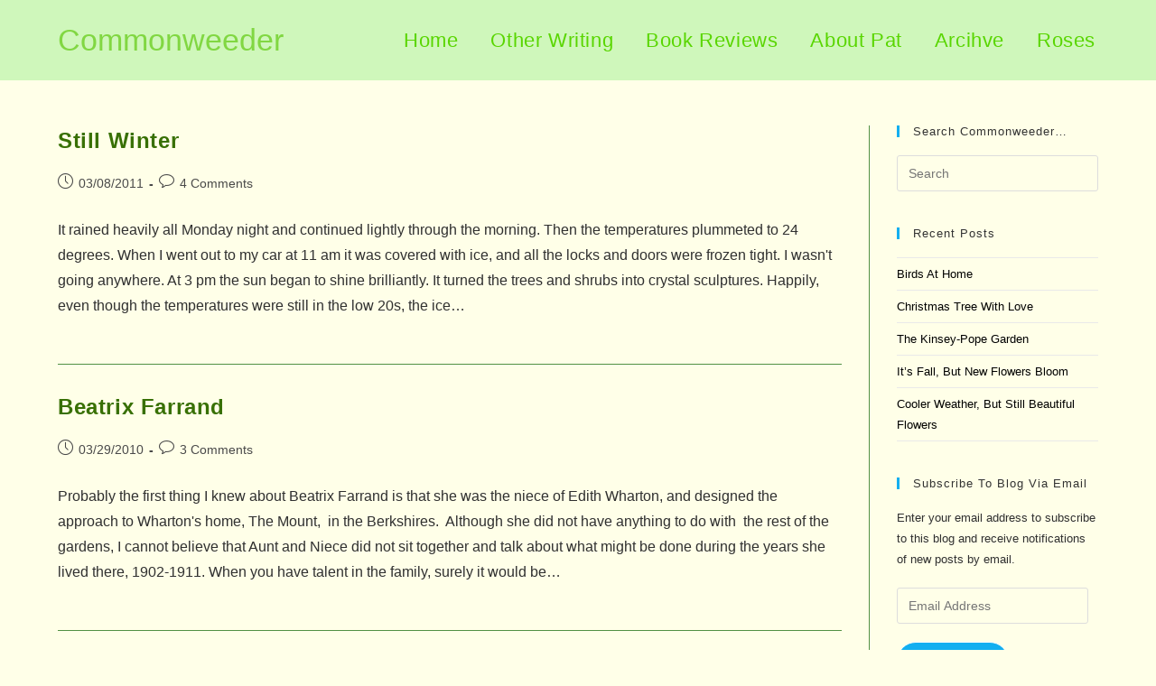

--- FILE ---
content_type: text/html; charset=UTF-8
request_url: https://www.commonweeder.com/category/womens-history-month/
body_size: 20349
content:
<!DOCTYPE html>
<html class="html" lang="en-US">
<head>
	<meta charset="UTF-8">
	<link rel="profile" href="https://gmpg.org/xfn/11">

	<meta name='robots' content='index, follow, max-image-preview:large, max-snippet:-1, max-video-preview:-1' />
<meta name="viewport" content="width=device-width, initial-scale=1">
	<!-- This site is optimized with the Yoast SEO plugin v26.8 - https://yoast.com/product/yoast-seo-wordpress/ -->
	<title>Women&#039;s History Month - Commonweeder</title>
	<link rel="canonical" href="https://www.commonweeder.com/category/womens-history-month/" />
	<script type="application/ld+json" class="yoast-schema-graph">{"@context":"https://schema.org","@graph":[{"@type":"CollectionPage","@id":"https://www.commonweeder.com/category/womens-history-month/","url":"https://www.commonweeder.com/category/womens-history-month/","name":"Women's History Month - Commonweeder","isPartOf":{"@id":"https://www.commonweeder.com/#website"},"breadcrumb":{"@id":"https://www.commonweeder.com/category/womens-history-month/#breadcrumb"},"inLanguage":"en-US"},{"@type":"BreadcrumbList","@id":"https://www.commonweeder.com/category/womens-history-month/#breadcrumb","itemListElement":[{"@type":"ListItem","position":1,"name":"Commonweeder","item":"https://www.commonweeder.com/"},{"@type":"ListItem","position":2,"name":"Women's History Month"}]},{"@type":"WebSite","@id":"https://www.commonweeder.com/#website","url":"https://www.commonweeder.com/","name":"Commonweeder","description":"Welcome to my garden","publisher":{"@id":"https://www.commonweeder.com/#/schema/person/d2688d789f954cf1868f51e097a0cb95"},"potentialAction":[{"@type":"SearchAction","target":{"@type":"EntryPoint","urlTemplate":"https://www.commonweeder.com/?s={search_term_string}"},"query-input":{"@type":"PropertyValueSpecification","valueRequired":true,"valueName":"search_term_string"}}],"inLanguage":"en-US"},{"@type":["Person","Organization"],"@id":"https://www.commonweeder.com/#/schema/person/d2688d789f954cf1868f51e097a0cb95","name":"Pat","image":{"@type":"ImageObject","inLanguage":"en-US","@id":"https://www.commonweeder.com/#/schema/person/image/","url":"https://secure.gravatar.com/avatar/4773dfe84a2c14914ac898e8b807180d61873a873c11c7e8fe2f668d40afad62?s=96&d=blank&r=g","contentUrl":"https://secure.gravatar.com/avatar/4773dfe84a2c14914ac898e8b807180d61873a873c11c7e8fe2f668d40afad62?s=96&d=blank&r=g","caption":"Pat"},"logo":{"@id":"https://www.commonweeder.com/#/schema/person/image/"},"sameAs":["admin"]}]}</script>
	<!-- / Yoast SEO plugin. -->


<link rel='dns-prefetch' href='//assets.pinterest.com' />
<link rel='dns-prefetch' href='//www.commonweeder.com' />
<link rel='dns-prefetch' href='//secure.gravatar.com' />
<link rel='dns-prefetch' href='//www.googletagmanager.com' />
<link rel='dns-prefetch' href='//stats.wp.com' />
<link rel='dns-prefetch' href='//v0.wordpress.com' />
<link rel='dns-prefetch' href='//jetpack.wordpress.com' />
<link rel='dns-prefetch' href='//s0.wp.com' />
<link rel='dns-prefetch' href='//public-api.wordpress.com' />
<link rel='dns-prefetch' href='//0.gravatar.com' />
<link rel='dns-prefetch' href='//1.gravatar.com' />
<link rel='dns-prefetch' href='//2.gravatar.com' />
<link rel='dns-prefetch' href='//widgets.wp.com' />
<link rel='preconnect' href='//i0.wp.com' />
<link rel="alternate" type="application/rss+xml" title="Commonweeder &raquo; Feed" href="https://www.commonweeder.com/feed/" />
<link rel="alternate" type="application/rss+xml" title="Commonweeder &raquo; Comments Feed" href="https://www.commonweeder.com/comments/feed/" />
<link rel="alternate" type="application/rss+xml" title="Commonweeder &raquo; Women&#039;s History Month Category Feed" href="https://www.commonweeder.com/category/womens-history-month/feed/" />
<style id='wp-img-auto-sizes-contain-inline-css'>
img:is([sizes=auto i],[sizes^="auto," i]){contain-intrinsic-size:3000px 1500px}
/*# sourceURL=wp-img-auto-sizes-contain-inline-css */
</style>
<link rel='stylesheet' id='pmb_common-css' href='https://www.commonweeder.com/wp-content/plugins/print-my-blog/assets/styles/pmb-common.css?ver=1756483593' media='all' />
<style id='wp-emoji-styles-inline-css'>

	img.wp-smiley, img.emoji {
		display: inline !important;
		border: none !important;
		box-shadow: none !important;
		height: 1em !important;
		width: 1em !important;
		margin: 0 0.07em !important;
		vertical-align: -0.1em !important;
		background: none !important;
		padding: 0 !important;
	}
/*# sourceURL=wp-emoji-styles-inline-css */
</style>
<style id='wp-block-library-inline-css'>
:root{--wp-block-synced-color:#7a00df;--wp-block-synced-color--rgb:122,0,223;--wp-bound-block-color:var(--wp-block-synced-color);--wp-editor-canvas-background:#ddd;--wp-admin-theme-color:#007cba;--wp-admin-theme-color--rgb:0,124,186;--wp-admin-theme-color-darker-10:#006ba1;--wp-admin-theme-color-darker-10--rgb:0,107,160.5;--wp-admin-theme-color-darker-20:#005a87;--wp-admin-theme-color-darker-20--rgb:0,90,135;--wp-admin-border-width-focus:2px}@media (min-resolution:192dpi){:root{--wp-admin-border-width-focus:1.5px}}.wp-element-button{cursor:pointer}:root .has-very-light-gray-background-color{background-color:#eee}:root .has-very-dark-gray-background-color{background-color:#313131}:root .has-very-light-gray-color{color:#eee}:root .has-very-dark-gray-color{color:#313131}:root .has-vivid-green-cyan-to-vivid-cyan-blue-gradient-background{background:linear-gradient(135deg,#00d084,#0693e3)}:root .has-purple-crush-gradient-background{background:linear-gradient(135deg,#34e2e4,#4721fb 50%,#ab1dfe)}:root .has-hazy-dawn-gradient-background{background:linear-gradient(135deg,#faaca8,#dad0ec)}:root .has-subdued-olive-gradient-background{background:linear-gradient(135deg,#fafae1,#67a671)}:root .has-atomic-cream-gradient-background{background:linear-gradient(135deg,#fdd79a,#004a59)}:root .has-nightshade-gradient-background{background:linear-gradient(135deg,#330968,#31cdcf)}:root .has-midnight-gradient-background{background:linear-gradient(135deg,#020381,#2874fc)}:root{--wp--preset--font-size--normal:16px;--wp--preset--font-size--huge:42px}.has-regular-font-size{font-size:1em}.has-larger-font-size{font-size:2.625em}.has-normal-font-size{font-size:var(--wp--preset--font-size--normal)}.has-huge-font-size{font-size:var(--wp--preset--font-size--huge)}:root .has-text-align-center{text-align:center}:root .has-text-align-left{text-align:left}:root .has-text-align-right{text-align:right}.has-fit-text{white-space:nowrap!important}#end-resizable-editor-section{display:none}.aligncenter{clear:both}.items-justified-left{justify-content:flex-start}.items-justified-center{justify-content:center}.items-justified-right{justify-content:flex-end}.items-justified-space-between{justify-content:space-between}.screen-reader-text{word-wrap:normal!important;border:0;clip-path:inset(50%);height:1px;margin:-1px;overflow:hidden;padding:0;position:absolute;width:1px}.screen-reader-text:focus{background-color:#ddd;clip-path:none;color:#444;display:block;font-size:1em;height:auto;left:5px;line-height:normal;padding:15px 23px 14px;text-decoration:none;top:5px;width:auto;z-index:100000}html :where(.has-border-color){border-style:solid}html :where([style*=border-top-color]){border-top-style:solid}html :where([style*=border-right-color]){border-right-style:solid}html :where([style*=border-bottom-color]){border-bottom-style:solid}html :where([style*=border-left-color]){border-left-style:solid}html :where([style*=border-width]){border-style:solid}html :where([style*=border-top-width]){border-top-style:solid}html :where([style*=border-right-width]){border-right-style:solid}html :where([style*=border-bottom-width]){border-bottom-style:solid}html :where([style*=border-left-width]){border-left-style:solid}html :where(img[class*=wp-image-]){height:auto;max-width:100%}:where(figure){margin:0 0 1em}html :where(.is-position-sticky){--wp-admin--admin-bar--position-offset:var(--wp-admin--admin-bar--height,0px)}@media screen and (max-width:600px){html :where(.is-position-sticky){--wp-admin--admin-bar--position-offset:0px}}

/*# sourceURL=wp-block-library-inline-css */
</style><style id='global-styles-inline-css'>
:root{--wp--preset--aspect-ratio--square: 1;--wp--preset--aspect-ratio--4-3: 4/3;--wp--preset--aspect-ratio--3-4: 3/4;--wp--preset--aspect-ratio--3-2: 3/2;--wp--preset--aspect-ratio--2-3: 2/3;--wp--preset--aspect-ratio--16-9: 16/9;--wp--preset--aspect-ratio--9-16: 9/16;--wp--preset--color--black: #000000;--wp--preset--color--cyan-bluish-gray: #abb8c3;--wp--preset--color--white: #ffffff;--wp--preset--color--pale-pink: #f78da7;--wp--preset--color--vivid-red: #cf2e2e;--wp--preset--color--luminous-vivid-orange: #ff6900;--wp--preset--color--luminous-vivid-amber: #fcb900;--wp--preset--color--light-green-cyan: #7bdcb5;--wp--preset--color--vivid-green-cyan: #00d084;--wp--preset--color--pale-cyan-blue: #8ed1fc;--wp--preset--color--vivid-cyan-blue: #0693e3;--wp--preset--color--vivid-purple: #9b51e0;--wp--preset--gradient--vivid-cyan-blue-to-vivid-purple: linear-gradient(135deg,rgb(6,147,227) 0%,rgb(155,81,224) 100%);--wp--preset--gradient--light-green-cyan-to-vivid-green-cyan: linear-gradient(135deg,rgb(122,220,180) 0%,rgb(0,208,130) 100%);--wp--preset--gradient--luminous-vivid-amber-to-luminous-vivid-orange: linear-gradient(135deg,rgb(252,185,0) 0%,rgb(255,105,0) 100%);--wp--preset--gradient--luminous-vivid-orange-to-vivid-red: linear-gradient(135deg,rgb(255,105,0) 0%,rgb(207,46,46) 100%);--wp--preset--gradient--very-light-gray-to-cyan-bluish-gray: linear-gradient(135deg,rgb(238,238,238) 0%,rgb(169,184,195) 100%);--wp--preset--gradient--cool-to-warm-spectrum: linear-gradient(135deg,rgb(74,234,220) 0%,rgb(151,120,209) 20%,rgb(207,42,186) 40%,rgb(238,44,130) 60%,rgb(251,105,98) 80%,rgb(254,248,76) 100%);--wp--preset--gradient--blush-light-purple: linear-gradient(135deg,rgb(255,206,236) 0%,rgb(152,150,240) 100%);--wp--preset--gradient--blush-bordeaux: linear-gradient(135deg,rgb(254,205,165) 0%,rgb(254,45,45) 50%,rgb(107,0,62) 100%);--wp--preset--gradient--luminous-dusk: linear-gradient(135deg,rgb(255,203,112) 0%,rgb(199,81,192) 50%,rgb(65,88,208) 100%);--wp--preset--gradient--pale-ocean: linear-gradient(135deg,rgb(255,245,203) 0%,rgb(182,227,212) 50%,rgb(51,167,181) 100%);--wp--preset--gradient--electric-grass: linear-gradient(135deg,rgb(202,248,128) 0%,rgb(113,206,126) 100%);--wp--preset--gradient--midnight: linear-gradient(135deg,rgb(2,3,129) 0%,rgb(40,116,252) 100%);--wp--preset--font-size--small: 13px;--wp--preset--font-size--medium: 20px;--wp--preset--font-size--large: 36px;--wp--preset--font-size--x-large: 42px;--wp--preset--spacing--20: 0.44rem;--wp--preset--spacing--30: 0.67rem;--wp--preset--spacing--40: 1rem;--wp--preset--spacing--50: 1.5rem;--wp--preset--spacing--60: 2.25rem;--wp--preset--spacing--70: 3.38rem;--wp--preset--spacing--80: 5.06rem;--wp--preset--shadow--natural: 6px 6px 9px rgba(0, 0, 0, 0.2);--wp--preset--shadow--deep: 12px 12px 50px rgba(0, 0, 0, 0.4);--wp--preset--shadow--sharp: 6px 6px 0px rgba(0, 0, 0, 0.2);--wp--preset--shadow--outlined: 6px 6px 0px -3px rgb(255, 255, 255), 6px 6px rgb(0, 0, 0);--wp--preset--shadow--crisp: 6px 6px 0px rgb(0, 0, 0);}:where(body) { margin: 0; }:where(.is-layout-flex){gap: 0.5em;}:where(.is-layout-grid){gap: 0.5em;}body .is-layout-flex{display: flex;}.is-layout-flex{flex-wrap: wrap;align-items: center;}.is-layout-flex > :is(*, div){margin: 0;}body .is-layout-grid{display: grid;}.is-layout-grid > :is(*, div){margin: 0;}body{padding-top: 0px;padding-right: 0px;padding-bottom: 0px;padding-left: 0px;}:root :where(.wp-element-button, .wp-block-button__link){background-color: #32373c;border-width: 0;color: #fff;font-family: inherit;font-size: inherit;font-style: inherit;font-weight: inherit;letter-spacing: inherit;line-height: inherit;padding-top: calc(0.667em + 2px);padding-right: calc(1.333em + 2px);padding-bottom: calc(0.667em + 2px);padding-left: calc(1.333em + 2px);text-decoration: none;text-transform: inherit;}.has-black-color{color: var(--wp--preset--color--black) !important;}.has-cyan-bluish-gray-color{color: var(--wp--preset--color--cyan-bluish-gray) !important;}.has-white-color{color: var(--wp--preset--color--white) !important;}.has-pale-pink-color{color: var(--wp--preset--color--pale-pink) !important;}.has-vivid-red-color{color: var(--wp--preset--color--vivid-red) !important;}.has-luminous-vivid-orange-color{color: var(--wp--preset--color--luminous-vivid-orange) !important;}.has-luminous-vivid-amber-color{color: var(--wp--preset--color--luminous-vivid-amber) !important;}.has-light-green-cyan-color{color: var(--wp--preset--color--light-green-cyan) !important;}.has-vivid-green-cyan-color{color: var(--wp--preset--color--vivid-green-cyan) !important;}.has-pale-cyan-blue-color{color: var(--wp--preset--color--pale-cyan-blue) !important;}.has-vivid-cyan-blue-color{color: var(--wp--preset--color--vivid-cyan-blue) !important;}.has-vivid-purple-color{color: var(--wp--preset--color--vivid-purple) !important;}.has-black-background-color{background-color: var(--wp--preset--color--black) !important;}.has-cyan-bluish-gray-background-color{background-color: var(--wp--preset--color--cyan-bluish-gray) !important;}.has-white-background-color{background-color: var(--wp--preset--color--white) !important;}.has-pale-pink-background-color{background-color: var(--wp--preset--color--pale-pink) !important;}.has-vivid-red-background-color{background-color: var(--wp--preset--color--vivid-red) !important;}.has-luminous-vivid-orange-background-color{background-color: var(--wp--preset--color--luminous-vivid-orange) !important;}.has-luminous-vivid-amber-background-color{background-color: var(--wp--preset--color--luminous-vivid-amber) !important;}.has-light-green-cyan-background-color{background-color: var(--wp--preset--color--light-green-cyan) !important;}.has-vivid-green-cyan-background-color{background-color: var(--wp--preset--color--vivid-green-cyan) !important;}.has-pale-cyan-blue-background-color{background-color: var(--wp--preset--color--pale-cyan-blue) !important;}.has-vivid-cyan-blue-background-color{background-color: var(--wp--preset--color--vivid-cyan-blue) !important;}.has-vivid-purple-background-color{background-color: var(--wp--preset--color--vivid-purple) !important;}.has-black-border-color{border-color: var(--wp--preset--color--black) !important;}.has-cyan-bluish-gray-border-color{border-color: var(--wp--preset--color--cyan-bluish-gray) !important;}.has-white-border-color{border-color: var(--wp--preset--color--white) !important;}.has-pale-pink-border-color{border-color: var(--wp--preset--color--pale-pink) !important;}.has-vivid-red-border-color{border-color: var(--wp--preset--color--vivid-red) !important;}.has-luminous-vivid-orange-border-color{border-color: var(--wp--preset--color--luminous-vivid-orange) !important;}.has-luminous-vivid-amber-border-color{border-color: var(--wp--preset--color--luminous-vivid-amber) !important;}.has-light-green-cyan-border-color{border-color: var(--wp--preset--color--light-green-cyan) !important;}.has-vivid-green-cyan-border-color{border-color: var(--wp--preset--color--vivid-green-cyan) !important;}.has-pale-cyan-blue-border-color{border-color: var(--wp--preset--color--pale-cyan-blue) !important;}.has-vivid-cyan-blue-border-color{border-color: var(--wp--preset--color--vivid-cyan-blue) !important;}.has-vivid-purple-border-color{border-color: var(--wp--preset--color--vivid-purple) !important;}.has-vivid-cyan-blue-to-vivid-purple-gradient-background{background: var(--wp--preset--gradient--vivid-cyan-blue-to-vivid-purple) !important;}.has-light-green-cyan-to-vivid-green-cyan-gradient-background{background: var(--wp--preset--gradient--light-green-cyan-to-vivid-green-cyan) !important;}.has-luminous-vivid-amber-to-luminous-vivid-orange-gradient-background{background: var(--wp--preset--gradient--luminous-vivid-amber-to-luminous-vivid-orange) !important;}.has-luminous-vivid-orange-to-vivid-red-gradient-background{background: var(--wp--preset--gradient--luminous-vivid-orange-to-vivid-red) !important;}.has-very-light-gray-to-cyan-bluish-gray-gradient-background{background: var(--wp--preset--gradient--very-light-gray-to-cyan-bluish-gray) !important;}.has-cool-to-warm-spectrum-gradient-background{background: var(--wp--preset--gradient--cool-to-warm-spectrum) !important;}.has-blush-light-purple-gradient-background{background: var(--wp--preset--gradient--blush-light-purple) !important;}.has-blush-bordeaux-gradient-background{background: var(--wp--preset--gradient--blush-bordeaux) !important;}.has-luminous-dusk-gradient-background{background: var(--wp--preset--gradient--luminous-dusk) !important;}.has-pale-ocean-gradient-background{background: var(--wp--preset--gradient--pale-ocean) !important;}.has-electric-grass-gradient-background{background: var(--wp--preset--gradient--electric-grass) !important;}.has-midnight-gradient-background{background: var(--wp--preset--gradient--midnight) !important;}.has-small-font-size{font-size: var(--wp--preset--font-size--small) !important;}.has-medium-font-size{font-size: var(--wp--preset--font-size--medium) !important;}.has-large-font-size{font-size: var(--wp--preset--font-size--large) !important;}.has-x-large-font-size{font-size: var(--wp--preset--font-size--x-large) !important;}
/*# sourceURL=global-styles-inline-css */
</style>

<style id='classic-theme-styles-inline-css'>
.wp-block-button__link{background-color:#32373c;border-radius:9999px;box-shadow:none;color:#fff;font-size:1.125em;padding:calc(.667em + 2px) calc(1.333em + 2px);text-decoration:none}.wp-block-file__button{background:#32373c;color:#fff}.wp-block-accordion-heading{margin:0}.wp-block-accordion-heading__toggle{background-color:inherit!important;color:inherit!important}.wp-block-accordion-heading__toggle:not(:focus-visible){outline:none}.wp-block-accordion-heading__toggle:focus,.wp-block-accordion-heading__toggle:hover{background-color:inherit!important;border:none;box-shadow:none;color:inherit;padding:var(--wp--preset--spacing--20,1em) 0;text-decoration:none}.wp-block-accordion-heading__toggle:focus-visible{outline:auto;outline-offset:0}
/*# sourceURL=https://www.commonweeder.com/wp-content/plugins/gutenberg/build/styles/block-library/classic.min.css */
</style>
<link rel='stylesheet' id='font-awesome-css' href='https://www.commonweeder.com/wp-content/themes/oceanwp/assets/fonts/fontawesome/css/all.min.css?ver=6.7.2' media='all' />
<link rel='stylesheet' id='simple-line-icons-css' href='https://www.commonweeder.com/wp-content/themes/oceanwp/assets/css/third/simple-line-icons.min.css?ver=2.4.0' media='all' />
<link rel='stylesheet' id='oceanwp-style-css' href='https://www.commonweeder.com/wp-content/themes/oceanwp/assets/css/style.min.css?ver=4.1.4' media='all' />
<link rel='stylesheet' id='jetpack_likes-css' href='https://www.commonweeder.com/wp-content/plugins/jetpack/modules/likes/style.css?ver=15.4' media='all' />
<link rel='stylesheet' id='jetpack-subscriptions-css' href='https://www.commonweeder.com/wp-content/plugins/jetpack/_inc/build/subscriptions/subscriptions.min.css?ver=15.4' media='all' />
<script src="https://www.commonweeder.com/wp-includes/js/jquery/jquery.min.js?ver=3.7.1" id="jquery-core-js"></script>
<script src="https://www.commonweeder.com/wp-includes/js/jquery/jquery-migrate.min.js?ver=3.4.1" id="jquery-migrate-js"></script>

<!-- Google tag (gtag.js) snippet added by Site Kit -->
<!-- Google Analytics snippet added by Site Kit -->
<script src="https://www.googletagmanager.com/gtag/js?id=GT-PHC2QH9" id="google_gtagjs-js" async></script>
<script id="google_gtagjs-js-after">
window.dataLayer = window.dataLayer || [];function gtag(){dataLayer.push(arguments);}
gtag("set","linker",{"domains":["www.commonweeder.com"]});
gtag("js", new Date());
gtag("set", "developer_id.dZTNiMT", true);
gtag("config", "GT-PHC2QH9");
 window._googlesitekit = window._googlesitekit || {}; window._googlesitekit.throttledEvents = []; window._googlesitekit.gtagEvent = (name, data) => { var key = JSON.stringify( { name, data } ); if ( !! window._googlesitekit.throttledEvents[ key ] ) { return; } window._googlesitekit.throttledEvents[ key ] = true; setTimeout( () => { delete window._googlesitekit.throttledEvents[ key ]; }, 5 ); gtag( "event", name, { ...data, event_source: "site-kit" } ); }; 
//# sourceURL=google_gtagjs-js-after
</script>
<link rel="https://api.w.org/" href="https://www.commonweeder.com/wp-json/" /><link rel="alternate" title="JSON" type="application/json" href="https://www.commonweeder.com/wp-json/wp/v2/categories/193" /><link rel="EditURI" type="application/rsd+xml" title="RSD" href="https://www.commonweeder.com/xmlrpc.php?rsd" />
<meta name="generator" content="WordPress 6.9" />
<meta name="generator" content="Site Kit by Google 1.171.0" />	<style>img#wpstats{display:none}</style>
		
<!-- Jetpack Open Graph Tags -->
<meta property="og:type" content="website" />
<meta property="og:title" content="Women&#039;s History Month - Commonweeder" />
<meta property="og:url" content="https://www.commonweeder.com/category/womens-history-month/" />
<meta property="og:site_name" content="Commonweeder" />
<meta property="og:image" content="https://s0.wp.com/i/blank.jpg" />
<meta property="og:image:width" content="200" />
<meta property="og:image:height" content="200" />
<meta property="og:image:alt" content="" />
<meta property="og:locale" content="en_US" />

<!-- End Jetpack Open Graph Tags -->
<!-- OceanWP CSS -->
<style type="text/css">
.background-image-page-header-overlay{opacity:0.9;background-color:rgba(105,255,79,0)}/* Colors */table th,table td,hr,.content-area,body.content-left-sidebar #content-wrap .content-area,.content-left-sidebar .content-area,#top-bar-wrap,#site-header,#site-header.top-header #search-toggle,.dropdown-menu ul li,.centered-minimal-page-header,.blog-entry.post,.blog-entry.grid-entry .blog-entry-inner,.blog-entry.thumbnail-entry .blog-entry-bottom,.single-post .entry-title,.single .entry-share-wrap .entry-share,.single .entry-share,.single .entry-share ul li a,.single nav.post-navigation,.single nav.post-navigation .nav-links .nav-previous,#author-bio,#author-bio .author-bio-avatar,#author-bio .author-bio-social li a,#related-posts,#comments,.comment-body,#respond #cancel-comment-reply-link,#blog-entries .type-page,.page-numbers a,.page-numbers span:not(.elementor-screen-only),.page-links span,body #wp-calendar caption,body #wp-calendar th,body #wp-calendar tbody,body .contact-info-widget.default i,body .contact-info-widget.big-icons i,body .contact-info-widget.big-icons .owp-icon,body .contact-info-widget.default .owp-icon,body .posts-thumbnails-widget li,body .tagcloud a{border-color:#529144}body,.separate-layout,.has-parallax-footer:not(.separate-layout) #main{background-color:#ffffe8}a{color:#000000}a .owp-icon use{stroke:#000000}.separate-layout,.has-parallax-footer.separate-layout #main{background-color:#f9f9bd}body .theme-button,body input[type="submit"],body button[type="submit"],body button,body .button,body div.wpforms-container-full .wpforms-form input[type=submit],body div.wpforms-container-full .wpforms-form button[type=submit],body div.wpforms-container-full .wpforms-form .wpforms-page-button,.woocommerce-cart .wp-element-button,.woocommerce-checkout .wp-element-button,.wp-block-button__link{border-color:#ffffff}body .theme-button:hover,body input[type="submit"]:hover,body button[type="submit"]:hover,body button:hover,body .button:hover,body div.wpforms-container-full .wpforms-form input[type=submit]:hover,body div.wpforms-container-full .wpforms-form input[type=submit]:active,body div.wpforms-container-full .wpforms-form button[type=submit]:hover,body div.wpforms-container-full .wpforms-form button[type=submit]:active,body div.wpforms-container-full .wpforms-form .wpforms-page-button:hover,body div.wpforms-container-full .wpforms-form .wpforms-page-button:active,.woocommerce-cart .wp-element-button:hover,.woocommerce-checkout .wp-element-button:hover,.wp-block-button__link:hover{border-color:#ffffff}.page-header .page-header-title,.page-header.background-image-page-header .page-header-title{color:#ffffff}body{color:#303030}/* OceanWP Style Settings CSS */@media only screen and (min-width:960px){.content-area,.content-left-sidebar .content-area{width:78%}}@media only screen and (min-width:960px){.widget-area,.content-left-sidebar .widget-area{width:22%}}.theme-button,input[type="submit"],button[type="submit"],button,.button,body div.wpforms-container-full .wpforms-form input[type=submit],body div.wpforms-container-full .wpforms-form button[type=submit],body div.wpforms-container-full .wpforms-form .wpforms-page-button{border-style:solid}.theme-button,input[type="submit"],button[type="submit"],button,.button,body div.wpforms-container-full .wpforms-form input[type=submit],body div.wpforms-container-full .wpforms-form button[type=submit],body div.wpforms-container-full .wpforms-form .wpforms-page-button{border-width:1px}form input[type="text"],form input[type="password"],form input[type="email"],form input[type="url"],form input[type="date"],form input[type="month"],form input[type="time"],form input[type="datetime"],form input[type="datetime-local"],form input[type="week"],form input[type="number"],form input[type="search"],form input[type="tel"],form input[type="color"],form select,form textarea,.woocommerce .woocommerce-checkout .select2-container--default .select2-selection--single{border-style:solid}body div.wpforms-container-full .wpforms-form input[type=date],body div.wpforms-container-full .wpforms-form input[type=datetime],body div.wpforms-container-full .wpforms-form input[type=datetime-local],body div.wpforms-container-full .wpforms-form input[type=email],body div.wpforms-container-full .wpforms-form input[type=month],body div.wpforms-container-full .wpforms-form input[type=number],body div.wpforms-container-full .wpforms-form input[type=password],body div.wpforms-container-full .wpforms-form input[type=range],body div.wpforms-container-full .wpforms-form input[type=search],body div.wpforms-container-full .wpforms-form input[type=tel],body div.wpforms-container-full .wpforms-form input[type=text],body div.wpforms-container-full .wpforms-form input[type=time],body div.wpforms-container-full .wpforms-form input[type=url],body div.wpforms-container-full .wpforms-form input[type=week],body div.wpforms-container-full .wpforms-form select,body div.wpforms-container-full .wpforms-form textarea{border-style:solid}form input[type="text"],form input[type="password"],form input[type="email"],form input[type="url"],form input[type="date"],form input[type="month"],form input[type="time"],form input[type="datetime"],form input[type="datetime-local"],form input[type="week"],form input[type="number"],form input[type="search"],form input[type="tel"],form input[type="color"],form select,form textarea{border-radius:3px}body div.wpforms-container-full .wpforms-form input[type=date],body div.wpforms-container-full .wpforms-form input[type=datetime],body div.wpforms-container-full .wpforms-form input[type=datetime-local],body div.wpforms-container-full .wpforms-form input[type=email],body div.wpforms-container-full .wpforms-form input[type=month],body div.wpforms-container-full .wpforms-form input[type=number],body div.wpforms-container-full .wpforms-form input[type=password],body div.wpforms-container-full .wpforms-form input[type=range],body div.wpforms-container-full .wpforms-form input[type=search],body div.wpforms-container-full .wpforms-form input[type=tel],body div.wpforms-container-full .wpforms-form input[type=text],body div.wpforms-container-full .wpforms-form input[type=time],body div.wpforms-container-full .wpforms-form input[type=url],body div.wpforms-container-full .wpforms-form input[type=week],body div.wpforms-container-full .wpforms-form select,body div.wpforms-container-full .wpforms-form textarea{border-radius:3px}.background-image-page-header .page-header-inner,.background-image-page-header .site-breadcrumbs{text-align:left}.page-numbers a,.page-numbers span:not(.elementor-screen-only),.page-links span{background-color:#b1fca9}/* Header */#site-logo #site-logo-inner,.oceanwp-social-menu .social-menu-inner,#site-header.full_screen-header .menu-bar-inner,.after-header-content .after-header-content-inner{height:89px}#site-navigation-wrap .dropdown-menu >li >a,#site-navigation-wrap .dropdown-menu >li >span.opl-logout-link,.oceanwp-mobile-menu-icon a,.mobile-menu-close,.after-header-content-inner >a{line-height:89px}#site-header,.has-transparent-header .is-sticky #site-header,.has-vh-transparent .is-sticky #site-header.vertical-header,#searchform-header-replace{background-color:#cff7bb}#site-header.has-header-media .overlay-header-media{background-color:#ffffdb}#site-logo a.site-logo-text{color:#f902cc}#site-logo a.site-logo-text:hover{color:#dd3333}#site-navigation-wrap .dropdown-menu >li >a{padding:0 18px}#site-navigation-wrap .dropdown-menu >li >a,.oceanwp-mobile-menu-icon a,#searchform-header-replace-close{color:#59d600}#site-navigation-wrap .dropdown-menu >li >a .owp-icon use,.oceanwp-mobile-menu-icon a .owp-icon use,#searchform-header-replace-close .owp-icon use{stroke:#59d600}#site-navigation-wrap .dropdown-menu >li >a:hover,.oceanwp-mobile-menu-icon a:hover,#searchform-header-replace-close:hover{color:#dd3333}#site-navigation-wrap .dropdown-menu >li >a:hover .owp-icon use,.oceanwp-mobile-menu-icon a:hover .owp-icon use,#searchform-header-replace-close:hover .owp-icon use{stroke:#dd3333}#site-navigation-wrap .dropdown-menu >.current-menu-item >a,#site-navigation-wrap .dropdown-menu >.current-menu-ancestor >a,#site-navigation-wrap .dropdown-menu >.current-menu-item >a:hover,#site-navigation-wrap .dropdown-menu >.current-menu-ancestor >a:hover{color:#0066bf}.dropdown-menu .sub-menu,#searchform-dropdown,.current-shop-items-dropdown{border-color:#8df213}/* Blog CSS */.blog-entry.post .blog-entry-header .entry-title a{color:#387004}.single-post .entry-title{color:#51c607}.ocean-single-post-header ul.meta-item li a:hover{color:#333333}/* Footer Copyright */#footer-bottom{background-color:#47c10f}#footer-bottom,#footer-bottom p{color:#ffffad}/* Typography */body{font-size:16px;line-height:1.8}h1,h2,h3,h4,h5,h6,.theme-heading,.widget-title,.oceanwp-widget-recent-posts-title,.comment-reply-title,.entry-title,.sidebar-box .widget-title{font-family:Arial,Helvetica,sans-serif;line-height:1.4}h1{font-size:25px;line-height:1.4}h2{font-size:20px;line-height:1.4}h3{font-size:18px;line-height:1.4}h4{font-size:17px;line-height:1.4}h5{font-size:14px;line-height:1.4}h6{font-size:15px;line-height:1.4}.page-header .page-header-title,.page-header.background-image-page-header .page-header-title{font-size:32px;line-height:1.4}.page-header .page-subheading{font-size:15px;line-height:1.8}.site-breadcrumbs,.site-breadcrumbs a{font-size:13px;line-height:1.4}#top-bar-content,#top-bar-social-alt{font-size:14px;line-height:1.8}#site-logo a.site-logo-text{font-size:34px;line-height:1.8}#site-navigation-wrap .dropdown-menu >li >a,#site-header.full_screen-header .fs-dropdown-menu >li >a,#site-header.top-header #site-navigation-wrap .dropdown-menu >li >a,#site-header.center-header #site-navigation-wrap .dropdown-menu >li >a,#site-header.medium-header #site-navigation-wrap .dropdown-menu >li >a,.oceanwp-mobile-menu-icon a{font-size:22px;font-weight:300}.dropdown-menu ul li a.menu-link,#site-header.full_screen-header .fs-dropdown-menu ul.sub-menu li a{font-size:12px;line-height:1.2;letter-spacing:.6px}.sidr-class-dropdown-menu li a,a.sidr-class-toggle-sidr-close,#mobile-dropdown ul li a,body #mobile-fullscreen ul li a{font-size:15px;line-height:1.8}.blog-entry.post .blog-entry-header .entry-title a{font-size:24px;line-height:1.4}.ocean-single-post-header .single-post-title{font-size:34px;line-height:1.4;letter-spacing:.6px}.ocean-single-post-header ul.meta-item li,.ocean-single-post-header ul.meta-item li a{font-size:13px;line-height:1.4;letter-spacing:.6px}.ocean-single-post-header .post-author-name,.ocean-single-post-header .post-author-name a{font-size:14px;line-height:1.4;letter-spacing:.6px}.ocean-single-post-header .post-author-description{font-size:12px;line-height:1.4;letter-spacing:.6px}.single-post .entry-title{font-size:28px;line-height:1.4;letter-spacing:.6px}.single-post ul.meta li,.single-post ul.meta li a{font-size:14px;line-height:1.4;letter-spacing:.6px}.sidebar-box .widget-title,.sidebar-box.widget_block .wp-block-heading{font-size:13px;line-height:1;letter-spacing:1px}#footer-widgets .footer-box .widget-title{font-size:13px;line-height:1;letter-spacing:1px}#footer-bottom #copyright{font-size:12px;line-height:1}#footer-bottom #footer-bottom-menu{font-size:12px;line-height:1}.woocommerce-store-notice.demo_store{line-height:2;letter-spacing:1.5px}.demo_store .woocommerce-store-notice__dismiss-link{line-height:2;letter-spacing:1.5px}.woocommerce ul.products li.product li.title h2,.woocommerce ul.products li.product li.title a{font-size:14px;line-height:1.5}.woocommerce ul.products li.product li.category,.woocommerce ul.products li.product li.category a{font-size:12px;line-height:1}.woocommerce ul.products li.product .price{font-size:18px;line-height:1}.woocommerce ul.products li.product .button,.woocommerce ul.products li.product .product-inner .added_to_cart{font-size:12px;line-height:1.5;letter-spacing:1px}.woocommerce ul.products li.owp-woo-cond-notice span,.woocommerce ul.products li.owp-woo-cond-notice a{font-size:16px;line-height:1;letter-spacing:1px;font-weight:600;text-transform:capitalize}.woocommerce div.product .product_title{font-size:24px;line-height:1.4;letter-spacing:.6px}.woocommerce div.product p.price{font-size:36px;line-height:1}.woocommerce .owp-btn-normal .summary form button.button,.woocommerce .owp-btn-big .summary form button.button,.woocommerce .owp-btn-very-big .summary form button.button{font-size:12px;line-height:1.5;letter-spacing:1px;text-transform:uppercase}.woocommerce div.owp-woo-single-cond-notice span,.woocommerce div.owp-woo-single-cond-notice a{font-size:18px;line-height:2;letter-spacing:1.5px;font-weight:600;text-transform:capitalize}
</style></head>

<body class="archive category category-womens-history-month category-193 wp-embed-responsive wp-theme-oceanwp oceanwp-theme dropdown-mobile no-header-border default-breakpoint has-sidebar content-right-sidebar page-with-background-title page-header-disabled" >

	
	
	<div id="outer-wrap" class="site clr">

		<a class="skip-link screen-reader-text" href="#main">Skip to content</a>

		
		<div id="wrap" class="clr">

			
			
<header id="site-header" class="minimal-header clr" data-height="89" role="banner">

	
					
			<div id="site-header-inner" class="clr container">

				
				

<div id="site-logo" class="clr" >

	
	<div id="site-logo-inner" class="clr">

						<a href="https://www.commonweeder.com/" rel="home" class="site-title site-logo-text"  style=color:#81d742;>Commonweeder</a>
				
	</div><!-- #site-logo-inner -->

	
	
</div><!-- #site-logo -->

			<div id="site-navigation-wrap" class="clr">
			
			
			
			<nav id="site-navigation" class="navigation main-navigation clr" role="navigation" >

				<ul id="menu-commonmenu" class="main-menu dropdown-menu sf-menu"><li id="menu-item-16950" class="menu-item menu-item-type-custom menu-item-object-custom menu-item-home menu-item-16950"><a href="http://www.commonweeder.com" class="menu-link"><span class="text-wrap">Home</span></a></li><li id="menu-item-25610" class="menu-item menu-item-type-post_type menu-item-object-page menu-item-25610"><a href="https://www.commonweeder.com/other-writing/" class="menu-link"><span class="text-wrap">Other Writing</span></a></li><li id="menu-item-16834" class="menu-item menu-item-type-post_type menu-item-object-page menu-item-16834"><a href="https://www.commonweeder.com/book-reviews/" class="menu-link"><span class="text-wrap">Book Reviews</span></a></li><li id="menu-item-16831" class="menu-item menu-item-type-post_type menu-item-object-page menu-item-16831"><a href="https://www.commonweeder.com/about/" class="menu-link"><span class="text-wrap">About Pat</span></a></li><li id="menu-item-25121" class="menu-item menu-item-type-post_type menu-item-object-page menu-item-25121"><a href="https://www.commonweeder.com/between-the-rows-the-archive/" class="menu-link"><span class="text-wrap">Arcihve</span></a></li><li id="menu-item-25989" class="menu-item menu-item-type-post_type menu-item-object-page menu-item-25989"><a href="https://www.commonweeder.com/a-virtual-rose-viewing/" class="menu-link"><span class="text-wrap">Roses</span></a></li></ul>
			</nav><!-- #site-navigation -->

			
			
					</div><!-- #site-navigation-wrap -->
			
		
	
				
	
	<div class="oceanwp-mobile-menu-icon clr mobile-right">

		
		
		
		<a href="https://www.commonweeder.com/#mobile-menu-toggle" class="mobile-menu"  aria-label="Mobile Menu">
							<i class="fa fa-bars" aria-hidden="true"></i>
								<span class="oceanwp-text">Menu</span>
				<span class="oceanwp-close-text">Close</span>
						</a>

		
		
		
	</div><!-- #oceanwp-mobile-menu-navbar -->

	

			</div><!-- #site-header-inner -->

			
<div id="mobile-dropdown" class="clr" >

	<nav class="clr">

		
	<div id="mobile-nav" class="navigation clr">

		<ul id="menu-commonmenu-1" class="menu"><li class="menu-item menu-item-type-custom menu-item-object-custom menu-item-home menu-item-16950"><a href="http://www.commonweeder.com">Home</a></li>
<li class="menu-item menu-item-type-post_type menu-item-object-page menu-item-25610"><a href="https://www.commonweeder.com/other-writing/">Other Writing</a></li>
<li class="menu-item menu-item-type-post_type menu-item-object-page menu-item-16834"><a href="https://www.commonweeder.com/book-reviews/">Book Reviews</a></li>
<li class="menu-item menu-item-type-post_type menu-item-object-page menu-item-16831"><a href="https://www.commonweeder.com/about/">About Pat</a></li>
<li class="menu-item menu-item-type-post_type menu-item-object-page menu-item-25121"><a href="https://www.commonweeder.com/between-the-rows-the-archive/">Arcihve</a></li>
<li class="menu-item menu-item-type-post_type menu-item-object-page menu-item-25989"><a href="https://www.commonweeder.com/a-virtual-rose-viewing/">Roses</a></li>
</ul>
	</div>


<div id="mobile-menu-search" class="clr">
	<form aria-label="Search this website" method="get" action="https://www.commonweeder.com/" class="mobile-searchform">
		<input aria-label="Insert search query" value="" class="field" id="ocean-mobile-search-1" type="search" name="s" autocomplete="off" placeholder="Search" />
		<button aria-label="Submit search" type="submit" class="searchform-submit">
			<i class=" icon-magnifier" aria-hidden="true" role="img"></i>		</button>
					</form>
</div><!-- .mobile-menu-search -->

	</nav>

</div>

			
			
		
		
</header><!-- #site-header -->


			
			<main id="main" class="site-main clr" role="main">

				
	
	<div id="content-wrap" class="container clr">

		
		<div id="primary" class="content-area clr">

			
			<div id="content" class="site-content clr">

				
										<div id="blog-entries" class="entries clr tablet-col tablet-2-col mobile-col mobile-1-col">

							
							
								
								
	<article id="post-6783" class="blog-entry clr no-featured-image large-entry post-6783 post type-post status-publish format-standard hentry category-art-in-the-garden category-fascinating-characters category-life-at-the-end-of-the-road category-winter category-womens-history-month tag-winter entry">

		<div class="blog-entry-inner clr">

			

<header class="blog-entry-header clr">
	<h2 class="blog-entry-title entry-title">
		<a href="https://www.commonweeder.com/still-winter/"  rel="bookmark">Still Winter</a>
	</h2><!-- .blog-entry-title -->
</header><!-- .blog-entry-header -->


<ul class="meta obem-default clr" aria-label="Post details:">

	
		
					<li class="meta-date"><span class="screen-reader-text">Post published:</span><i class=" icon-clock" aria-hidden="true" role="img"></i>03/08/2011</li>
		
		
		
		
		
	
		
		
		
		
		
					<li class="meta-comments"><span class="screen-reader-text">Post comments:</span><i class=" icon-bubble" aria-hidden="true" role="img"></i><a href="https://www.commonweeder.com/still-winter/#comments" class="comments-link" >4 Comments</a></li>
		
	
</ul>



<div class="blog-entry-summary clr">

	
		<p>
			It rained heavily all Monday night and continued lightly through the morning. Then the temperatures plummeted to 24 degrees. When I went out to my car at 11 am it was covered with ice, and all the locks and doors were frozen tight. I wasn't going anywhere. At 3 pm the sun began to shine brilliantly. It turned the trees and shrubs into crystal sculptures. Happily, even though the temperatures were still in the low 20s, the ice&hellip;		</p>

		
</div><!-- .blog-entry-summary -->


			
		</div><!-- .blog-entry-inner -->

	</article><!-- #post-## -->

	
								
							
								
								
	<article id="post-2973" class="blog-entry clr no-featured-image large-entry post-2973 post type-post status-publish format-standard hentry category-fascinating-characters category-perennials category-womens-history-month tag-perennials entry">

		<div class="blog-entry-inner clr">

			

<header class="blog-entry-header clr">
	<h2 class="blog-entry-title entry-title">
		<a href="https://www.commonweeder.com/beatrix-farrand/"  rel="bookmark">Beatrix Farrand</a>
	</h2><!-- .blog-entry-title -->
</header><!-- .blog-entry-header -->


<ul class="meta obem-default clr" aria-label="Post details:">

	
		
					<li class="meta-date"><span class="screen-reader-text">Post published:</span><i class=" icon-clock" aria-hidden="true" role="img"></i>03/29/2010</li>
		
		
		
		
		
	
		
		
		
		
		
					<li class="meta-comments"><span class="screen-reader-text">Post comments:</span><i class=" icon-bubble" aria-hidden="true" role="img"></i><a href="https://www.commonweeder.com/beatrix-farrand/#comments" class="comments-link" >3 Comments</a></li>
		
	
</ul>



<div class="blog-entry-summary clr">

	
		<p>
			Probably the first thing I knew about Beatrix Farrand is that she was the niece of Edith Wharton, and designed the approach to Wharton's home, The Mount,  in the Berkshires.  Although she did not have anything to do with  the rest of the gardens, I cannot believe that Aunt and Niece did not sit together and talk about what might be done during the years she lived there, 1902-1911. When you have talent in the family, surely it would be&hellip;		</p>

		
</div><!-- .blog-entry-summary -->


			
		</div><!-- .blog-entry-inner -->

	</article><!-- #post-## -->

	
								
							
								
								
	<article id="post-2884" class="blog-entry clr no-featured-image large-entry post-2884 post type-post status-publish format-standard hentry category-fascinating-characters category-roses category-womens-history-month tag-dirty-books tag-roses entry">

		<div class="blog-entry-inner clr">

			

<header class="blog-entry-header clr">
	<h2 class="blog-entry-title entry-title">
		<a href="https://www.commonweeder.com/constance-spry/"  rel="bookmark">Constance Spry</a>
	</h2><!-- .blog-entry-title -->
</header><!-- .blog-entry-header -->


<ul class="meta obem-default clr" aria-label="Post details:">

	
		
					<li class="meta-date"><span class="screen-reader-text">Post published:</span><i class=" icon-clock" aria-hidden="true" role="img"></i>03/16/2010</li>
		
		
		
		
		
	
		
		
		
		
		
					<li class="meta-comments"><span class="screen-reader-text">Post comments:</span><i class=" icon-bubble" aria-hidden="true" role="img"></i><a href="https://www.commonweeder.com/constance-spry/#comments" class="comments-link" >5 Comments</a></li>
		
	
</ul>



<div class="blog-entry-summary clr">

	
		<p>
			The name Constance Spry doesn't mean much to most Americans. Gardeners may know the Constance Spry rose, one of the first of David Austin's English roses, but not know the woman behind the rose. Constance Spry was born in 1886. She had varied careers in health, joined the civil service during World War I and was headmistress of a school teaching young teen aged girls who worked in factories. It was not until the 1920s that she began&hellip;		</p>

		
</div><!-- .blog-entry-summary -->


			
		</div><!-- .blog-entry-inner -->

	</article><!-- #post-## -->

	
								
							
								
								
	<article id="post-2870" class="blog-entry clr no-featured-image large-entry post-2870 post type-post status-publish format-standard hentry category-fascinating-characters category-perennials category-womens-history-month tag-roses entry">

		<div class="blog-entry-inner clr">

			

<header class="blog-entry-header clr">
	<h2 class="blog-entry-title entry-title">
		<a href="https://www.commonweeder.com/ellen-willmott/"  rel="bookmark">Ellen Willmott</a>
	</h2><!-- .blog-entry-title -->
</header><!-- .blog-entry-header -->


<ul class="meta obem-default clr" aria-label="Post details:">

	
		
					<li class="meta-date"><span class="screen-reader-text">Post published:</span><i class=" icon-clock" aria-hidden="true" role="img"></i>03/12/2010</li>
		
		
		
		
		
	
		
		
		
		
		
					<li class="meta-comments"><span class="screen-reader-text">Post comments:</span><i class=" icon-bubble" aria-hidden="true" role="img"></i><a href="https://www.commonweeder.com/ellen-willmott/#comments" class="comments-link" >7 Comments</a></li>
		
	
</ul>



<div class="blog-entry-summary clr">

	
		<p>
			Ellen Ann Willmott is no longer as famous as Gertrude Jekyll, yet . . . "Ellen Willmott soon made a name for herself in horticulture, and helped to finance expeditions to acquire new plants. Queen Mary, Queen Alexandra and Princess Victoria visited her, and her garden became famous throughout Britain and beyond. She was one of two women awarded the RHS Medal of Honour in Queen Victoria’s Jubilee Year, 1897. The other was Gertrude Jekyll."   This from&hellip;		</p>

		
</div><!-- .blog-entry-summary -->


			
		</div><!-- .blog-entry-inner -->

	</article><!-- #post-## -->

	
								
							
						</div><!-- #blog-entries -->

							
					
				
			</div><!-- #content -->

			
		</div><!-- #primary -->

		

<aside id="right-sidebar" class="sidebar-container widget-area sidebar-primary" role="complementary" aria-label="Primary Sidebar">

	
	<div id="right-sidebar-inner" class="clr">

		<div id="search-3" class="sidebar-box widget_search clr"><h4 class="widget-title">  Search Commonweeder&#8230;</h4>
<form aria-label="Search this website" role="search" method="get" class="searchform" action="https://www.commonweeder.com/">	
	<input aria-label="Insert search query" type="search" id="ocean-search-form-2" class="field" autocomplete="off" placeholder="Search" name="s">
		</form>
</div>
		<div id="recent-posts-2" class="sidebar-box widget_recent_entries clr">
		<h4 class="widget-title">Recent Posts</h4>
		<ul>
											<li>
					<a href="https://www.commonweeder.com/birds-at-home/">Birds At Home</a>
									</li>
											<li>
					<a href="https://www.commonweeder.com/christmas-tree-with-love/">Christmas Tree With Love</a>
									</li>
											<li>
					<a href="https://www.commonweeder.com/the-kinsey-pope-garden/">The Kinsey-Pope Garden</a>
									</li>
											<li>
					<a href="https://www.commonweeder.com/its-fall-but-new-flowers-bloom/">It&#8217;s Fall, But New Flowers Bloom</a>
									</li>
											<li>
					<a href="https://www.commonweeder.com/cooler-weather-but-still-beautiful-flowers/">Cooler Weather, But Still Beautiful Flowers</a>
									</li>
					</ul>

		</div><div id="blog_subscription-2" class="sidebar-box widget_blog_subscription jetpack_subscription_widget clr"><h4 class="widget-title">Subscribe to Blog via Email</h4>
			<div class="wp-block-jetpack-subscriptions__container">
			<form action="#" method="post" accept-charset="utf-8" id="subscribe-blog-blog_subscription-2"
				data-blog="11904303"
				data-post_access_level="everybody" >
									<div id="subscribe-text"><p>Enter your email address to subscribe to this blog and receive notifications of new posts by email.</p>
</div>
										<p id="subscribe-email">
						<label id="jetpack-subscribe-label"
							class="screen-reader-text"
							for="subscribe-field-blog_subscription-2">
							Email Address						</label>
						<input type="email" name="email" autocomplete="email" required="required"
																					value=""
							id="subscribe-field-blog_subscription-2"
							placeholder="Email Address"
						/>
					</p>

					<p id="subscribe-submit"
											>
						<input type="hidden" name="action" value="subscribe"/>
						<input type="hidden" name="source" value="https://www.commonweeder.com/category/womens-history-month/"/>
						<input type="hidden" name="sub-type" value="widget"/>
						<input type="hidden" name="redirect_fragment" value="subscribe-blog-blog_subscription-2"/>
						<input type="hidden" id="_wpnonce" name="_wpnonce" value="2967ad58bf" /><input type="hidden" name="_wp_http_referer" value="/category/womens-history-month/" />						<button type="submit"
															class="wp-block-button__link"
																					name="jetpack_subscriptions_widget"
						>
							Subscribe						</button>
					</p>
							</form>
							<div class="wp-block-jetpack-subscriptions__subscount">
					Join 121 other subscribers				</div>
						</div>
			
</div><div id="archives-4" class="sidebar-box widget_archive clr"><h4 class="widget-title">Past Posts&#8230;</h4>		<label class="screen-reader-text" for="archives-dropdown-4">Past Posts&#8230;</label>
		<select id="archives-dropdown-4" name="archive-dropdown">
			
			<option value="">Select Month</option>
				<option value='https://www.commonweeder.com/2026/01/'> January 2026 &nbsp;(1)</option>
	<option value='https://www.commonweeder.com/2025/12/'> December 2025 &nbsp;(1)</option>
	<option value='https://www.commonweeder.com/2025/10/'> October 2025 &nbsp;(1)</option>
	<option value='https://www.commonweeder.com/2025/09/'> September 2025 &nbsp;(3)</option>
	<option value='https://www.commonweeder.com/2025/08/'> August 2025 &nbsp;(2)</option>
	<option value='https://www.commonweeder.com/2025/07/'> July 2025 &nbsp;(4)</option>
	<option value='https://www.commonweeder.com/2025/06/'> June 2025 &nbsp;(4)</option>
	<option value='https://www.commonweeder.com/2025/05/'> May 2025 &nbsp;(5)</option>
	<option value='https://www.commonweeder.com/2025/04/'> April 2025 &nbsp;(3)</option>
	<option value='https://www.commonweeder.com/2025/03/'> March 2025 &nbsp;(6)</option>
	<option value='https://www.commonweeder.com/2025/02/'> February 2025 &nbsp;(3)</option>
	<option value='https://www.commonweeder.com/2025/01/'> January 2025 &nbsp;(3)</option>
	<option value='https://www.commonweeder.com/2024/12/'> December 2024 &nbsp;(2)</option>
	<option value='https://www.commonweeder.com/2024/11/'> November 2024 &nbsp;(2)</option>
	<option value='https://www.commonweeder.com/2024/10/'> October 2024 &nbsp;(5)</option>
	<option value='https://www.commonweeder.com/2024/09/'> September 2024 &nbsp;(6)</option>
	<option value='https://www.commonweeder.com/2024/08/'> August 2024 &nbsp;(4)</option>
	<option value='https://www.commonweeder.com/2024/07/'> July 2024 &nbsp;(5)</option>
	<option value='https://www.commonweeder.com/2024/06/'> June 2024 &nbsp;(4)</option>
	<option value='https://www.commonweeder.com/2024/05/'> May 2024 &nbsp;(8)</option>
	<option value='https://www.commonweeder.com/2024/04/'> April 2024 &nbsp;(6)</option>
	<option value='https://www.commonweeder.com/2024/03/'> March 2024 &nbsp;(8)</option>
	<option value='https://www.commonweeder.com/2024/02/'> February 2024 &nbsp;(5)</option>
	<option value='https://www.commonweeder.com/2024/01/'> January 2024 &nbsp;(5)</option>
	<option value='https://www.commonweeder.com/2023/12/'> December 2023 &nbsp;(5)</option>
	<option value='https://www.commonweeder.com/2023/11/'> November 2023 &nbsp;(4)</option>
	<option value='https://www.commonweeder.com/2023/10/'> October 2023 &nbsp;(5)</option>
	<option value='https://www.commonweeder.com/2023/09/'> September 2023 &nbsp;(7)</option>
	<option value='https://www.commonweeder.com/2023/08/'> August 2023 &nbsp;(4)</option>
	<option value='https://www.commonweeder.com/2023/07/'> July 2023 &nbsp;(7)</option>
	<option value='https://www.commonweeder.com/2023/06/'> June 2023 &nbsp;(5)</option>
	<option value='https://www.commonweeder.com/2023/05/'> May 2023 &nbsp;(3)</option>
	<option value='https://www.commonweeder.com/2023/04/'> April 2023 &nbsp;(8)</option>
	<option value='https://www.commonweeder.com/2023/03/'> March 2023 &nbsp;(5)</option>
	<option value='https://www.commonweeder.com/2023/02/'> February 2023 &nbsp;(6)</option>
	<option value='https://www.commonweeder.com/2023/01/'> January 2023 &nbsp;(6)</option>
	<option value='https://www.commonweeder.com/2022/12/'> December 2022 &nbsp;(4)</option>
	<option value='https://www.commonweeder.com/2022/11/'> November 2022 &nbsp;(4)</option>
	<option value='https://www.commonweeder.com/2022/10/'> October 2022 &nbsp;(4)</option>
	<option value='https://www.commonweeder.com/2022/09/'> September 2022 &nbsp;(2)</option>
	<option value='https://www.commonweeder.com/2022/08/'> August 2022 &nbsp;(4)</option>
	<option value='https://www.commonweeder.com/2022/07/'> July 2022 &nbsp;(4)</option>
	<option value='https://www.commonweeder.com/2022/06/'> June 2022 &nbsp;(3)</option>
	<option value='https://www.commonweeder.com/2022/05/'> May 2022 &nbsp;(4)</option>
	<option value='https://www.commonweeder.com/2022/04/'> April 2022 &nbsp;(4)</option>
	<option value='https://www.commonweeder.com/2022/03/'> March 2022 &nbsp;(5)</option>
	<option value='https://www.commonweeder.com/2022/02/'> February 2022 &nbsp;(5)</option>
	<option value='https://www.commonweeder.com/2022/01/'> January 2022 &nbsp;(6)</option>
	<option value='https://www.commonweeder.com/2021/12/'> December 2021 &nbsp;(4)</option>
	<option value='https://www.commonweeder.com/2021/11/'> November 2021 &nbsp;(3)</option>
	<option value='https://www.commonweeder.com/2021/10/'> October 2021 &nbsp;(6)</option>
	<option value='https://www.commonweeder.com/2021/09/'> September 2021 &nbsp;(7)</option>
	<option value='https://www.commonweeder.com/2021/08/'> August 2021 &nbsp;(4)</option>
	<option value='https://www.commonweeder.com/2021/07/'> July 2021 &nbsp;(7)</option>
	<option value='https://www.commonweeder.com/2021/06/'> June 2021 &nbsp;(5)</option>
	<option value='https://www.commonweeder.com/2021/05/'> May 2021 &nbsp;(6)</option>
	<option value='https://www.commonweeder.com/2021/04/'> April 2021 &nbsp;(6)</option>
	<option value='https://www.commonweeder.com/2021/03/'> March 2021 &nbsp;(9)</option>
	<option value='https://www.commonweeder.com/2021/02/'> February 2021 &nbsp;(7)</option>
	<option value='https://www.commonweeder.com/2021/01/'> January 2021 &nbsp;(8)</option>
	<option value='https://www.commonweeder.com/2020/12/'> December 2020 &nbsp;(9)</option>
	<option value='https://www.commonweeder.com/2020/11/'> November 2020 &nbsp;(7)</option>
	<option value='https://www.commonweeder.com/2020/10/'> October 2020 &nbsp;(8)</option>
	<option value='https://www.commonweeder.com/2020/09/'> September 2020 &nbsp;(6)</option>
	<option value='https://www.commonweeder.com/2020/08/'> August 2020 &nbsp;(7)</option>
	<option value='https://www.commonweeder.com/2020/07/'> July 2020 &nbsp;(8)</option>
	<option value='https://www.commonweeder.com/2020/06/'> June 2020 &nbsp;(6)</option>
	<option value='https://www.commonweeder.com/2020/05/'> May 2020 &nbsp;(8)</option>
	<option value='https://www.commonweeder.com/2020/04/'> April 2020 &nbsp;(9)</option>
	<option value='https://www.commonweeder.com/2020/03/'> March 2020 &nbsp;(8)</option>
	<option value='https://www.commonweeder.com/2020/02/'> February 2020 &nbsp;(6)</option>
	<option value='https://www.commonweeder.com/2020/01/'> January 2020 &nbsp;(7)</option>
	<option value='https://www.commonweeder.com/2019/12/'> December 2019 &nbsp;(5)</option>
	<option value='https://www.commonweeder.com/2019/11/'> November 2019 &nbsp;(6)</option>
	<option value='https://www.commonweeder.com/2019/10/'> October 2019 &nbsp;(6)</option>
	<option value='https://www.commonweeder.com/2019/09/'> September 2019 &nbsp;(7)</option>
	<option value='https://www.commonweeder.com/2019/08/'> August 2019 &nbsp;(7)</option>
	<option value='https://www.commonweeder.com/2019/07/'> July 2019 &nbsp;(5)</option>
	<option value='https://www.commonweeder.com/2019/06/'> June 2019 &nbsp;(6)</option>
	<option value='https://www.commonweeder.com/2019/05/'> May 2019 &nbsp;(5)</option>
	<option value='https://www.commonweeder.com/2019/04/'> April 2019 &nbsp;(5)</option>
	<option value='https://www.commonweeder.com/2019/03/'> March 2019 &nbsp;(6)</option>
	<option value='https://www.commonweeder.com/2019/02/'> February 2019 &nbsp;(4)</option>
	<option value='https://www.commonweeder.com/2019/01/'> January 2019 &nbsp;(5)</option>
	<option value='https://www.commonweeder.com/2018/12/'> December 2018 &nbsp;(7)</option>
	<option value='https://www.commonweeder.com/2018/11/'> November 2018 &nbsp;(4)</option>
	<option value='https://www.commonweeder.com/2018/10/'> October 2018 &nbsp;(7)</option>
	<option value='https://www.commonweeder.com/2018/09/'> September 2018 &nbsp;(5)</option>
	<option value='https://www.commonweeder.com/2018/08/'> August 2018 &nbsp;(8)</option>
	<option value='https://www.commonweeder.com/2018/07/'> July 2018 &nbsp;(7)</option>
	<option value='https://www.commonweeder.com/2018/06/'> June 2018 &nbsp;(8)</option>
	<option value='https://www.commonweeder.com/2018/05/'> May 2018 &nbsp;(6)</option>
	<option value='https://www.commonweeder.com/2018/04/'> April 2018 &nbsp;(8)</option>
	<option value='https://www.commonweeder.com/2018/03/'> March 2018 &nbsp;(9)</option>
	<option value='https://www.commonweeder.com/2018/02/'> February 2018 &nbsp;(6)</option>
	<option value='https://www.commonweeder.com/2018/01/'> January 2018 &nbsp;(5)</option>
	<option value='https://www.commonweeder.com/2017/12/'> December 2017 &nbsp;(7)</option>
	<option value='https://www.commonweeder.com/2017/11/'> November 2017 &nbsp;(6)</option>
	<option value='https://www.commonweeder.com/2017/10/'> October 2017 &nbsp;(5)</option>
	<option value='https://www.commonweeder.com/2017/09/'> September 2017 &nbsp;(6)</option>
	<option value='https://www.commonweeder.com/2017/08/'> August 2017 &nbsp;(8)</option>
	<option value='https://www.commonweeder.com/2017/07/'> July 2017 &nbsp;(7)</option>
	<option value='https://www.commonweeder.com/2017/06/'> June 2017 &nbsp;(7)</option>
	<option value='https://www.commonweeder.com/2017/05/'> May 2017 &nbsp;(7)</option>
	<option value='https://www.commonweeder.com/2017/04/'> April 2017 &nbsp;(6)</option>
	<option value='https://www.commonweeder.com/2017/03/'> March 2017 &nbsp;(8)</option>
	<option value='https://www.commonweeder.com/2017/02/'> February 2017 &nbsp;(7)</option>
	<option value='https://www.commonweeder.com/2017/01/'> January 2017 &nbsp;(9)</option>
	<option value='https://www.commonweeder.com/2016/12/'> December 2016 &nbsp;(8)</option>
	<option value='https://www.commonweeder.com/2016/11/'> November 2016 &nbsp;(4)</option>
	<option value='https://www.commonweeder.com/2016/10/'> October 2016 &nbsp;(9)</option>
	<option value='https://www.commonweeder.com/2016/09/'> September 2016 &nbsp;(8)</option>
	<option value='https://www.commonweeder.com/2016/08/'> August 2016 &nbsp;(7)</option>
	<option value='https://www.commonweeder.com/2016/07/'> July 2016 &nbsp;(8)</option>
	<option value='https://www.commonweeder.com/2016/06/'> June 2016 &nbsp;(10)</option>
	<option value='https://www.commonweeder.com/2016/05/'> May 2016 &nbsp;(8)</option>
	<option value='https://www.commonweeder.com/2016/04/'> April 2016 &nbsp;(28)</option>
	<option value='https://www.commonweeder.com/2016/03/'> March 2016 &nbsp;(12)</option>
	<option value='https://www.commonweeder.com/2016/02/'> February 2016 &nbsp;(8)</option>
	<option value='https://www.commonweeder.com/2016/01/'> January 2016 &nbsp;(11)</option>
	<option value='https://www.commonweeder.com/2015/12/'> December 2015 &nbsp;(10)</option>
	<option value='https://www.commonweeder.com/2015/11/'> November 2015 &nbsp;(5)</option>
	<option value='https://www.commonweeder.com/2015/10/'> October 2015 &nbsp;(7)</option>
	<option value='https://www.commonweeder.com/2015/09/'> September 2015 &nbsp;(6)</option>
	<option value='https://www.commonweeder.com/2015/08/'> August 2015 &nbsp;(9)</option>
	<option value='https://www.commonweeder.com/2015/07/'> July 2015 &nbsp;(8)</option>
	<option value='https://www.commonweeder.com/2015/06/'> June 2015 &nbsp;(10)</option>
	<option value='https://www.commonweeder.com/2015/05/'> May 2015 &nbsp;(9)</option>
	<option value='https://www.commonweeder.com/2015/04/'> April 2015 &nbsp;(10)</option>
	<option value='https://www.commonweeder.com/2015/03/'> March 2015 &nbsp;(9)</option>
	<option value='https://www.commonweeder.com/2015/02/'> February 2015 &nbsp;(11)</option>
	<option value='https://www.commonweeder.com/2015/01/'> January 2015 &nbsp;(13)</option>
	<option value='https://www.commonweeder.com/2014/12/'> December 2014 &nbsp;(16)</option>
	<option value='https://www.commonweeder.com/2014/11/'> November 2014 &nbsp;(11)</option>
	<option value='https://www.commonweeder.com/2014/10/'> October 2014 &nbsp;(13)</option>
	<option value='https://www.commonweeder.com/2014/09/'> September 2014 &nbsp;(14)</option>
	<option value='https://www.commonweeder.com/2014/08/'> August 2014 &nbsp;(13)</option>
	<option value='https://www.commonweeder.com/2014/07/'> July 2014 &nbsp;(17)</option>
	<option value='https://www.commonweeder.com/2014/06/'> June 2014 &nbsp;(15)</option>
	<option value='https://www.commonweeder.com/2014/05/'> May 2014 &nbsp;(14)</option>
	<option value='https://www.commonweeder.com/2014/04/'> April 2014 &nbsp;(15)</option>
	<option value='https://www.commonweeder.com/2014/03/'> March 2014 &nbsp;(14)</option>
	<option value='https://www.commonweeder.com/2014/02/'> February 2014 &nbsp;(15)</option>
	<option value='https://www.commonweeder.com/2014/01/'> January 2014 &nbsp;(16)</option>
	<option value='https://www.commonweeder.com/2013/12/'> December 2013 &nbsp;(16)</option>
	<option value='https://www.commonweeder.com/2013/11/'> November 2013 &nbsp;(18)</option>
	<option value='https://www.commonweeder.com/2013/10/'> October 2013 &nbsp;(14)</option>
	<option value='https://www.commonweeder.com/2013/09/'> September 2013 &nbsp;(17)</option>
	<option value='https://www.commonweeder.com/2013/08/'> August 2013 &nbsp;(16)</option>
	<option value='https://www.commonweeder.com/2013/07/'> July 2013 &nbsp;(18)</option>
	<option value='https://www.commonweeder.com/2013/06/'> June 2013 &nbsp;(19)</option>
	<option value='https://www.commonweeder.com/2013/05/'> May 2013 &nbsp;(16)</option>
	<option value='https://www.commonweeder.com/2013/04/'> April 2013 &nbsp;(29)</option>
	<option value='https://www.commonweeder.com/2013/03/'> March 2013 &nbsp;(17)</option>
	<option value='https://www.commonweeder.com/2013/02/'> February 2013 &nbsp;(16)</option>
	<option value='https://www.commonweeder.com/2013/01/'> January 2013 &nbsp;(20)</option>
	<option value='https://www.commonweeder.com/2012/12/'> December 2012 &nbsp;(17)</option>
	<option value='https://www.commonweeder.com/2012/11/'> November 2012 &nbsp;(17)</option>
	<option value='https://www.commonweeder.com/2012/10/'> October 2012 &nbsp;(18)</option>
	<option value='https://www.commonweeder.com/2012/09/'> September 2012 &nbsp;(19)</option>
	<option value='https://www.commonweeder.com/2012/08/'> August 2012 &nbsp;(15)</option>
	<option value='https://www.commonweeder.com/2012/07/'> July 2012 &nbsp;(18)</option>
	<option value='https://www.commonweeder.com/2012/06/'> June 2012 &nbsp;(15)</option>
	<option value='https://www.commonweeder.com/2012/05/'> May 2012 &nbsp;(19)</option>
	<option value='https://www.commonweeder.com/2012/04/'> April 2012 &nbsp;(19)</option>
	<option value='https://www.commonweeder.com/2012/03/'> March 2012 &nbsp;(19)</option>
	<option value='https://www.commonweeder.com/2012/02/'> February 2012 &nbsp;(17)</option>
	<option value='https://www.commonweeder.com/2012/01/'> January 2012 &nbsp;(21)</option>
	<option value='https://www.commonweeder.com/2011/12/'> December 2011 &nbsp;(22)</option>
	<option value='https://www.commonweeder.com/2011/11/'> November 2011 &nbsp;(15)</option>
	<option value='https://www.commonweeder.com/2011/10/'> October 2011 &nbsp;(22)</option>
	<option value='https://www.commonweeder.com/2011/09/'> September 2011 &nbsp;(22)</option>
	<option value='https://www.commonweeder.com/2011/08/'> August 2011 &nbsp;(26)</option>
	<option value='https://www.commonweeder.com/2011/07/'> July 2011 &nbsp;(23)</option>
	<option value='https://www.commonweeder.com/2011/06/'> June 2011 &nbsp;(24)</option>
	<option value='https://www.commonweeder.com/2011/05/'> May 2011 &nbsp;(28)</option>
	<option value='https://www.commonweeder.com/2011/04/'> April 2011 &nbsp;(27)</option>
	<option value='https://www.commonweeder.com/2011/03/'> March 2011 &nbsp;(27)</option>
	<option value='https://www.commonweeder.com/2011/02/'> February 2011 &nbsp;(24)</option>
	<option value='https://www.commonweeder.com/2011/01/'> January 2011 &nbsp;(26)</option>
	<option value='https://www.commonweeder.com/2010/12/'> December 2010 &nbsp;(29)</option>
	<option value='https://www.commonweeder.com/2010/11/'> November 2010 &nbsp;(25)</option>
	<option value='https://www.commonweeder.com/2010/10/'> October 2010 &nbsp;(28)</option>
	<option value='https://www.commonweeder.com/2010/09/'> September 2010 &nbsp;(26)</option>
	<option value='https://www.commonweeder.com/2010/08/'> August 2010 &nbsp;(24)</option>
	<option value='https://www.commonweeder.com/2010/07/'> July 2010 &nbsp;(28)</option>
	<option value='https://www.commonweeder.com/2010/06/'> June 2010 &nbsp;(27)</option>
	<option value='https://www.commonweeder.com/2010/05/'> May 2010 &nbsp;(27)</option>
	<option value='https://www.commonweeder.com/2010/04/'> April 2010 &nbsp;(26)</option>
	<option value='https://www.commonweeder.com/2010/03/'> March 2010 &nbsp;(30)</option>
	<option value='https://www.commonweeder.com/2010/02/'> February 2010 &nbsp;(25)</option>
	<option value='https://www.commonweeder.com/2010/01/'> January 2010 &nbsp;(21)</option>
	<option value='https://www.commonweeder.com/2009/12/'> December 2009 &nbsp;(23)</option>
	<option value='https://www.commonweeder.com/2009/11/'> November 2009 &nbsp;(20)</option>
	<option value='https://www.commonweeder.com/2009/10/'> October 2009 &nbsp;(20)</option>
	<option value='https://www.commonweeder.com/2009/09/'> September 2009 &nbsp;(19)</option>
	<option value='https://www.commonweeder.com/2009/08/'> August 2009 &nbsp;(19)</option>
	<option value='https://www.commonweeder.com/2009/07/'> July 2009 &nbsp;(20)</option>
	<option value='https://www.commonweeder.com/2009/06/'> June 2009 &nbsp;(16)</option>
	<option value='https://www.commonweeder.com/2009/05/'> May 2009 &nbsp;(16)</option>
	<option value='https://www.commonweeder.com/2009/04/'> April 2009 &nbsp;(22)</option>
	<option value='https://www.commonweeder.com/2009/03/'> March 2009 &nbsp;(20)</option>
	<option value='https://www.commonweeder.com/2009/02/'> February 2009 &nbsp;(19)</option>
	<option value='https://www.commonweeder.com/2009/01/'> January 2009 &nbsp;(22)</option>
	<option value='https://www.commonweeder.com/2008/12/'> December 2008 &nbsp;(17)</option>
	<option value='https://www.commonweeder.com/2008/11/'> November 2008 &nbsp;(8)</option>
	<option value='https://www.commonweeder.com/2008/10/'> October 2008 &nbsp;(11)</option>
	<option value='https://www.commonweeder.com/2008/09/'> September 2008 &nbsp;(14)</option>
	<option value='https://www.commonweeder.com/2008/08/'> August 2008 &nbsp;(9)</option>
	<option value='https://www.commonweeder.com/2008/07/'> July 2008 &nbsp;(14)</option>
	<option value='https://www.commonweeder.com/2008/06/'> June 2008 &nbsp;(9)</option>
	<option value='https://www.commonweeder.com/2008/05/'> May 2008 &nbsp;(9)</option>
	<option value='https://www.commonweeder.com/2008/04/'> April 2008 &nbsp;(7)</option>
	<option value='https://www.commonweeder.com/2008/03/'> March 2008 &nbsp;(10)</option>
	<option value='https://www.commonweeder.com/2008/02/'> February 2008 &nbsp;(8)</option>
	<option value='https://www.commonweeder.com/2008/01/'> January 2008 &nbsp;(16)</option>
	<option value='https://www.commonweeder.com/2007/12/'> December 2007 &nbsp;(18)</option>

		</select>

			<script>
( ( dropdownId ) => {
	const dropdown = document.getElementById( dropdownId );
	function onSelectChange() {
		setTimeout( () => {
			if ( 'escape' === dropdown.dataset.lastkey ) {
				return;
			}
			if ( dropdown.value ) {
				document.location.href = dropdown.value;
			}
		}, 250 );
	}
	function onKeyUp( event ) {
		if ( 'Escape' === event.key ) {
			dropdown.dataset.lastkey = 'escape';
		} else {
			delete dropdown.dataset.lastkey;
		}
	}
	function onClick() {
		delete dropdown.dataset.lastkey;
	}
	dropdown.addEventListener( 'keyup', onKeyUp );
	dropdown.addEventListener( 'click', onClick );
	dropdown.addEventListener( 'change', onSelectChange );
})( "archives-dropdown-4" );

//# sourceURL=WP_Widget_Archives%3A%3Awidget
</script>
</div><div id="text-571615428" class="sidebar-box widget_text clr"><h4 class="widget-title">How to get my book&#8230;</h4>			<div class="textwidget"><a href="http://www.commonweeder.com/my-book"><img data-recalc-dims="1" src="https://i0.wp.com/www.commonweeder.com/wp-content/uploads/2011/08/Rose_CoverMed.jpg?resize=250%2C350" height="350" width="250" border="0"/></a></div>
		</div><div id="text-571615429" class="sidebar-box widget_text clr"><h4 class="widget-title">Garden Bloggers Fling Austin 2018</h4>			<div class="textwidget"><p><a href="http://gardenbloggersfling.blogspot.com/2018/04/everything-you-need-to-know-for-austin.html"><br />
<img decoding="async" data-recalc-dims="1" src="https://i0.wp.com/www.penick.net/digging/images/2017_10_17/AustinFlingButton_Sidebar.JPG?w=184"  /></a></p>
</div>
		</div><div id="text-571615431" class="sidebar-box widget_text clr"><h4 class="widget-title">Garden Bloggers Fling Seattle 2011</h4>			<div class="textwidget"><p><a href="http://gardenbloggersfling.blogspot.com/p/2011-seattle.html" target="_blank" rel="attachment noopener wp-att-24351"><img loading="lazy" decoding="async" data-recalc-dims="1" class="aligncenter size-full wp-image-24351" src="https://i0.wp.com/www.commonweeder.com/wp-content/uploads/2021/07/SeattleFlingBadge.jpg?resize=144%2C193" alt="" width="144" height="193" srcset="https://i0.wp.com/www.commonweeder.com/wp-content/uploads/2021/07/SeattleFlingBadge.jpg?w=144&amp;ssl=1 144w, https://i0.wp.com/www.commonweeder.com/wp-content/uploads/2021/07/SeattleFlingBadge.jpg?resize=112%2C150&amp;ssl=1 112w" sizes="auto, (max-width: 144px) 100vw, 144px" /></a></p>
</div>
		</div><div id="text-571615430" class="sidebar-box widget_text clr"><h4 class="widget-title">Garden Bloggers Fling Buffalo 2010</h4>			<div class="textwidget"><p><a href="http://gardenbloggersfling.blogspot.com/p/2010-buffalo.html" target="_blank" rel="attachment noopener wp-att-24350"><img loading="lazy" decoding="async" data-recalc-dims="1" height="300" width="300" class="aligncenter size-medium wp-image-24350" src="https://i0.wp.com/www.commonweeder.com/wp-content/uploads/2021/07/Buffa10_banner-300x69.jpg?fit=300%2C300"/></a></p>
</div>
		</div><div id="linkcat-41" class="sidebar-box widget_links clr"><h4 class="widget-title">Favorite Botanical Gardens</h4>
	<ul class='xoxo blogroll'>
<li><a href="http://www.arboretum.harvard.edu">Arnold Arboretum</a></li>
<li><a href="http://www.bridgeofflowersmass.org">Bridge of Flowers</a></li>
<li><a href="http://mtholyoke.edu/offices/botan/">Mount Holyoke College Gardens</a></li>
<li><a href="http://www.nybg.org">New York Botanical Garden</a></li>
<li><a href="http://www.smith.edu/garden/">Smith College Gardens</a></li>
<li><a href="http://www.towerhillbg.org">Tower Hill Botanical Garden</a></li>
<li><a href="http://www.thetrustees.org">Trustees of Reservations</a></li>

	</ul>
</div>
<div id="linkcat-142" class="sidebar-box widget_links clr"><h4 class="widget-title">Favorite New England &amp; Canada Blogs</h4>
	<ul class='xoxo blogroll'>
<li><a href="http://www.douggreensgarden.com">Doug Green&#039;s Garden</a></li>
<li><a href="http://www.jeansgarden.wordpress.com">Jean&#039;s Garden</a></li>
<li><a href="http://kimsmithdesigns.wordpress.com/">Kim Smith Designs</a></li>
<li><a href="http://www.landscapenotes.com">Landscape Notes</a></li>
<li><a href="http://lettersfromahillfarm.blogspot.com/">Letters from a Hill Farm</a></li>
<li><a href="http://thesalemgarden.com/">The Salem Garden</a></li>
<li><a href="http://www.torontogardens.blogspot.com">Toronto Gardens</a></li>

	</ul>
</div>
<div id="linkcat-226" class="sidebar-box widget_links clr"><h4 class="widget-title">Food - mostly</h4>
	<ul class='xoxo blogroll'>
<li><a href="http://politicsoftheplate.com">Politics of the Plate</a></li>
<li><a href="http://www.chefann.com">Renegade Lunch Lady</a></li>
<li><a href="http://www.rogerdoiron.com/">Roger Doiron</a></li>
<li><a href="http://www.thevalleylocavore.blogspot.com">The Valley Locavore</a></li>

	</ul>
</div>
<div id="linkcat-2" class="sidebar-box widget_links clr"><h4 class="widget-title">Other Favorite Blogs</h4>
	<ul class='xoxo blogroll'>
<li><a href="http://gardenbloggersfling.blogspot.com/">Asheville Garden Bloggers Fling</a></li>
<li><a href="http://www.beautifulwildlifegarden.com">Beautiful Wildlife Garden</a></li>
<li><a href="http://www.clayandlimestone.com">Clay and Limestone</a></li>
<li><a href="http://www.coldclimategardening.com">Cold Climate Gardening</a></li>
<li><a href="http://www.garden.org">Dave&#039;s Garden</a></li>
<li><a href="http://www.penick.net/digging">Digging</a></li>
<li><a href="http://www.ecosystemgardening.com">Ecosystem Gardening</a></li>
<li><a href="http://www.flatbushgardener.blogspot.com">Flatbush Gardener</a></li>
<li><a href="http://french-word-a-day.typepad.com/">French Word-A-Day</a></li>
<li><a href="http://www.buffa10.blogspot.com">Garden Bloggers Buffa10</a></li>
<li><a href="http://www.gardenrant.com" title="Visit the garden ranters">Garden Rant</a></li>
<li><a href="http://www.gardeninggonewild.com">Gardening Gone Wild</a></li>
<li><a href="http://www.martagon.blogspot.com">Gardening While Intoxicated</a></li>
<li><a href="http://www.greenbowgardens.blogspot.com">Greenbow</a></li>
<li><a href="http://www.hayefieldhouse.com">Hayefield House &#8211; Nan Ondra</a></li>
<li><a href="http://www.maydreamsgardens.blogspot.com">May Dreams Gardens</a></li>
<li><a href="http://www.mycornerofkaty.com">My Corner of Katy</a></li>
<li><a href="http://www.mynortherngarden.com">My Northern Garden</a></li>
<li><a href="http://naturalgardening.blogspot.com/">Natural Gardening</a></li>
<li><a href="http://plantpostings.blogspot.com">Plant Postings</a></li>
<li><a href="http://www.prairierosesgarden.blogspot.com">Prairie Rose&#8217;s Garden</a></li>
<li><a href="http://www.reddirtramblings.com">Red Dirt Ramblings</a></li>
<li><a href="http://www.rosenotes.com">Rose Notes</a></li>
<li><a href="http://www.dreamingofroses.blogspot.com">Roses and Other Gardening Joys</a></li>
<li><a href="http://studiogblog.com">Studio G</a></li>
<li><a href="http://www.vegplotting.blogspot.com">Veg Plotting</a></li>
<li><a href="http://woodchuckacres.blogspot.com">Woodchuck Acres</a></li>

	</ul>
</div>
<div id="linkcat-158" class="sidebar-box widget_links clr"><h4 class="widget-title">Rose Nurseries and Resources</h4>
	<ul class='xoxo blogroll'>
<li><a href="http://www.antiqueroseemporium.com">Antique Rose Emporium</a></li>
<li><a href="http://www.chambleeroses.com">Chamblee&#8217;s Rose Nursery</a></li>
<li><a href="http://www.hartwoodroses.com/">Hartwood Roses</a></li>
<li><a href="http://www.heirloomroses.com">Heirloom Roses</a></li>
<li><a href="http://www.heritagerosefoundation.org">Heritage Rose Foundation</a></li>
<li><a href="http://www.highcountryroses.com">High Country Roses</a></li>
<li><a href="http://www.rdrop.com/~paul/">Old Garden Roses and Beyond</a></li>
<li><a href="http://rogersroses.com">Roger Phillips&#8217; Rose Reference</a></li>
<li><a href="http://www.roguevalleyroses.com">Rogue Valley Roses</a></li>
<li><a href="http://www.shelburnefarmandgarden.com">Shelburne Farm and Garden</a></li>
<li><a href="http://www.vintagegardens.com">Vintage Gardens Antique Roses</a></li>

	</ul>
</div>
<div id="linkcat-150" class="sidebar-box widget_links clr"><h4 class="widget-title">Societies &amp; Nurseries &amp; Resources</h4>
	<ul class='xoxo blogroll'>
<li><a href="http://www.ahs.org">American Horticultural Society</a></li>
<li><a href="http://www.bluestoneperennials.com">Bluestone Perennials</a></li>
<li><a href="http://www.brentandbeckysbulbs.com">Brent and Becky&#8217;s Bulbs</a></li>
<li><a href="http://www.fedcoseeds.com">Fedco Seeds</a></li>
<li><a href="http://www.lilacs.com">Fox Hill Lilacs</a></li>
<li><a href="http://www.usna.usda.gov/Hardzone">Hardiness Zone Map</a></li>
<li><a href="http://www.invasiveplantatlas.org">Invasive Plant Atlas</a></li>
<li><a href="http://www.johnnyseeds.com">Johnny&#8217;s Selected Seeds</a></li>
<li><a href="http://www.masshort.org">Massachusettss Horticultural Society</a></li>
<li><a href="http://www.newfs.org">New England Wildflower Society</a></li>
<li><a href="http://www.noursefarms.com">Nourse Farms</a></li>
<li><a href="http://www.oldhousegardens.com">Old House Gardens</a></li>
<li><a href="http://www.plantdelights.com">Plant Delights Nursery</a></li>
<li><a href="http://www.provenwinners.com">Proven Winners</a></li>
<li><a href="http://www.silvergardendaylilies.com">Silver Garden Daylilies</a></li>
<li><a href="http://www.gardenconservancy.org">The Garden Conservancy</a></li>
<li><a href="http://theseedsite.co.uk">The Seed Site</a></li>
<li><a href="http://www.tomatogrowers.com">Tomato Growers Supply Company</a></li>
<li><a href="http://www.wmassmastergardeners.org">Western Mass Master Gardeners</a></li>

	</ul>
</div>

	</div><!-- #sidebar-inner -->

	
</aside><!-- #right-sidebar -->


	</div><!-- #content-wrap -->

	

	</main><!-- #main -->

	
	
	
		
<footer id="footer" class="site-footer" role="contentinfo">

	
	<div id="footer-inner" class="clr">

		

<div id="footer-bottom" class="clr no-footer-nav">

	
	<div id="footer-bottom-inner" class="container clr">

		
		
			<div id="copyright" class="clr" role="contentinfo">
				Copyright 2025 Commonweeder 			</div><!-- #copyright -->

			
	</div><!-- #footer-bottom-inner -->

	
</div><!-- #footer-bottom -->


	</div><!-- #footer-inner -->

	
</footer><!-- #footer -->

	
	
</div><!-- #wrap -->


</div><!-- #outer-wrap -->



<a aria-label="Scroll to the top of the page" href="#" id="scroll-top" class="scroll-top-right"><i class=" fa fa-angle-up" aria-hidden="true" role="img"></i></a>




 <script type="text/javascript">
  analytics.track("Viewed Category Page", {"category":"Women&#8217;s History Month","noninteraction":true}, {"library":"analytics-wordpress"});
    
</script>
<script type="speculationrules">
{"prefetch":[{"source":"document","where":{"and":[{"href_matches":"/*"},{"not":{"href_matches":["/wp-*.php","/wp-admin/*","/wp-content/uploads/*","/wp-content/*","/wp-content/plugins/*","/wp-content/themes/oceanwp/*","/*\\?(.+)"]}},{"not":{"selector_matches":"a[rel~=\"nofollow\"]"}},{"not":{"selector_matches":".no-prefetch, .no-prefetch a"}}]},"eagerness":"conservative"}]}
</script>
<script src="//assets.pinterest.com/js/pinit.js&#039; async data-pin-hover=&#039;true&#039; data-pin-shape=&#039;rectangle&#039; data-pin-color=&#039;gray&#039; data-pin-lang=&#039;eng" id="pinit-js-js"></script>
<script src="https://www.commonweeder.com/wp-includes/js/imagesloaded.min.js?ver=5.0.0" id="imagesloaded-js"></script>
<script id="oceanwp-main-js-extra">
var oceanwpLocalize = {"nonce":"996d519b36","isRTL":"","menuSearchStyle":"disabled","mobileMenuSearchStyle":"disabled","sidrSource":null,"sidrDisplace":"1","sidrSide":"left","sidrDropdownTarget":"link","verticalHeaderTarget":"link","customScrollOffset":"0","customSelects":".woocommerce-ordering .orderby, #dropdown_product_cat, .widget_categories select, .widget_archive select, .single-product .variations_form .variations select","loadMoreLoadingText":"Loading..."};
//# sourceURL=oceanwp-main-js-extra
</script>
<script src="https://www.commonweeder.com/wp-content/themes/oceanwp/assets/js/theme.min.js?ver=4.1.4" id="oceanwp-main-js"></script>
<script src="https://www.commonweeder.com/wp-content/themes/oceanwp/assets/js/drop-down-mobile-menu.min.js?ver=4.1.4" id="oceanwp-drop-down-mobile-menu-js"></script>
<script src="https://www.commonweeder.com/wp-content/themes/oceanwp/assets/js/vendors/magnific-popup.min.js?ver=4.1.4" id="ow-magnific-popup-js"></script>
<script src="https://www.commonweeder.com/wp-content/themes/oceanwp/assets/js/ow-lightbox.min.js?ver=4.1.4" id="oceanwp-lightbox-js"></script>
<script src="https://www.commonweeder.com/wp-content/themes/oceanwp/assets/js/vendors/flickity.pkgd.min.js?ver=4.1.4" id="ow-flickity-js"></script>
<script src="https://www.commonweeder.com/wp-content/themes/oceanwp/assets/js/ow-slider.min.js?ver=4.1.4" id="oceanwp-slider-js"></script>
<script src="https://www.commonweeder.com/wp-content/themes/oceanwp/assets/js/scroll-effect.min.js?ver=4.1.4" id="oceanwp-scroll-effect-js"></script>
<script src="https://www.commonweeder.com/wp-content/themes/oceanwp/assets/js/scroll-top.min.js?ver=4.1.4" id="oceanwp-scroll-top-js"></script>
<script src="https://www.commonweeder.com/wp-content/themes/oceanwp/assets/js/select.min.js?ver=4.1.4" id="oceanwp-select-js"></script>
<script id="jetpack-stats-js-before">
_stq = window._stq || [];
_stq.push([ "view", {"v":"ext","blog":"11904303","post":"0","tz":"-5","srv":"www.commonweeder.com","arch_cat":"womens-history-month","arch_results":"4","j":"1:15.4"} ]);
_stq.push([ "clickTrackerInit", "11904303", "0" ]);
//# sourceURL=jetpack-stats-js-before
</script>
<script src="https://stats.wp.com/e-202605.js" id="jetpack-stats-js" defer data-wp-strategy="defer"></script>
<script id="wp-emoji-settings" type="application/json">
{"baseUrl":"https://s.w.org/images/core/emoji/17.0.2/72x72/","ext":".png","svgUrl":"https://s.w.org/images/core/emoji/17.0.2/svg/","svgExt":".svg","source":{"concatemoji":"https://www.commonweeder.com/wp-includes/js/wp-emoji-release.min.js?ver=6.9"}}
</script>
<script type="module">
/*! This file is auto-generated */
const a=JSON.parse(document.getElementById("wp-emoji-settings").textContent),o=(window._wpemojiSettings=a,"wpEmojiSettingsSupports"),s=["flag","emoji"];function i(e){try{var t={supportTests:e,timestamp:(new Date).valueOf()};sessionStorage.setItem(o,JSON.stringify(t))}catch(e){}}function c(e,t,n){e.clearRect(0,0,e.canvas.width,e.canvas.height),e.fillText(t,0,0);t=new Uint32Array(e.getImageData(0,0,e.canvas.width,e.canvas.height).data);e.clearRect(0,0,e.canvas.width,e.canvas.height),e.fillText(n,0,0);const a=new Uint32Array(e.getImageData(0,0,e.canvas.width,e.canvas.height).data);return t.every((e,t)=>e===a[t])}function p(e,t){e.clearRect(0,0,e.canvas.width,e.canvas.height),e.fillText(t,0,0);var n=e.getImageData(16,16,1,1);for(let e=0;e<n.data.length;e++)if(0!==n.data[e])return!1;return!0}function u(e,t,n,a){switch(t){case"flag":return n(e,"\ud83c\udff3\ufe0f\u200d\u26a7\ufe0f","\ud83c\udff3\ufe0f\u200b\u26a7\ufe0f")?!1:!n(e,"\ud83c\udde8\ud83c\uddf6","\ud83c\udde8\u200b\ud83c\uddf6")&&!n(e,"\ud83c\udff4\udb40\udc67\udb40\udc62\udb40\udc65\udb40\udc6e\udb40\udc67\udb40\udc7f","\ud83c\udff4\u200b\udb40\udc67\u200b\udb40\udc62\u200b\udb40\udc65\u200b\udb40\udc6e\u200b\udb40\udc67\u200b\udb40\udc7f");case"emoji":return!a(e,"\ud83e\u1fac8")}return!1}function f(e,t,n,a){let r;const o=(r="undefined"!=typeof WorkerGlobalScope&&self instanceof WorkerGlobalScope?new OffscreenCanvas(300,150):document.createElement("canvas")).getContext("2d",{willReadFrequently:!0}),s=(o.textBaseline="top",o.font="600 32px Arial",{});return e.forEach(e=>{s[e]=t(o,e,n,a)}),s}function r(e){var t=document.createElement("script");t.src=e,t.defer=!0,document.head.appendChild(t)}a.supports={everything:!0,everythingExceptFlag:!0},new Promise(t=>{let n=function(){try{var e=JSON.parse(sessionStorage.getItem(o));if("object"==typeof e&&"number"==typeof e.timestamp&&(new Date).valueOf()<e.timestamp+604800&&"object"==typeof e.supportTests)return e.supportTests}catch(e){}return null}();if(!n){if("undefined"!=typeof Worker&&"undefined"!=typeof OffscreenCanvas&&"undefined"!=typeof URL&&URL.createObjectURL&&"undefined"!=typeof Blob)try{var e="postMessage("+f.toString()+"("+[JSON.stringify(s),u.toString(),c.toString(),p.toString()].join(",")+"));",a=new Blob([e],{type:"text/javascript"});const r=new Worker(URL.createObjectURL(a),{name:"wpTestEmojiSupports"});return void(r.onmessage=e=>{i(n=e.data),r.terminate(),t(n)})}catch(e){}i(n=f(s,u,c,p))}t(n)}).then(e=>{for(const n in e)a.supports[n]=e[n],a.supports.everything=a.supports.everything&&a.supports[n],"flag"!==n&&(a.supports.everythingExceptFlag=a.supports.everythingExceptFlag&&a.supports[n]);var t;a.supports.everythingExceptFlag=a.supports.everythingExceptFlag&&!a.supports.flag,a.supports.everything||((t=a.source||{}).concatemoji?r(t.concatemoji):t.wpemoji&&t.twemoji&&(r(t.twemoji),r(t.wpemoji)))});
//# sourceURL=https://www.commonweeder.com/wp-includes/js/wp-emoji-loader.min.js
</script>
</body>
</html>
